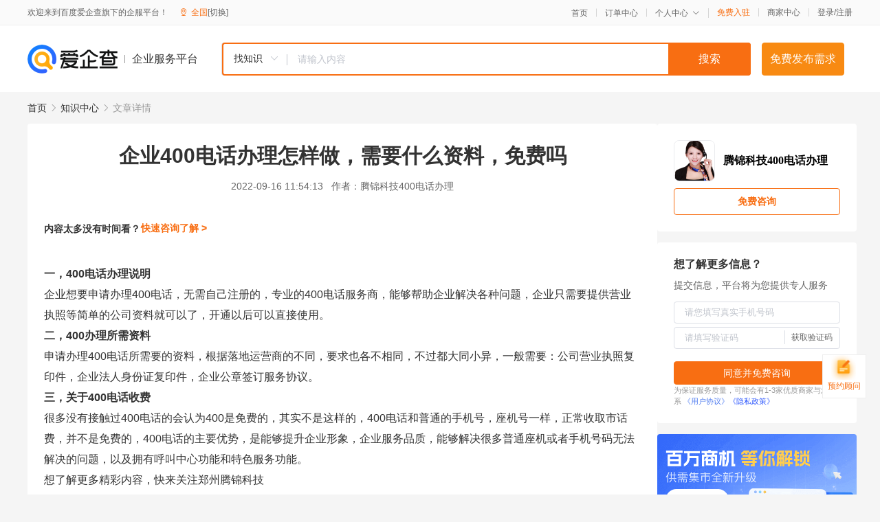

--- FILE ---
content_type: text/html; charset=UTF-8
request_url: https://yiqifu.baidu.com/cknowledge_10025405862
body_size: 3919
content:
<!DOCTYPE html><html><head><meta charset="UTF-8">  <title>企业400电话办理怎样做，需要什么资料，免费吗-营业执照-爱企查企业服务平台</title>   <meta name="keywords" content="企业400电话办理怎样做，需要什么资料，免费吗,营业执照,公司注册,工商服务,营业执照资讯信息">   <meta name="description" content="腾锦科技400电话办理为您提供与企业400电话办理怎样做，需要什么资料，免费吗相关的文章内容,一，400电话办理说明。企业想要申请办理400电话，无需自己注册的，专业的400电话服务商，能够帮助企业解决各种问题，企业只需要提供营业执照等简单的公司资料就可以了，开通以后可以直接使用。 二，400...查找更多优质文章内容，请关注爱企查企业服务平台。">  <meta http-equiv="X-UA-Compatible" content="IE=edge"><meta name="referrer" content="no-referrer-when-downgrade"><link rel="pre-connect" href="//qifu-pub.bj.bcebos.com/"><link rel="dns-prefetch" href="//qifu-pub.bj.bcebos.com/"><link rel="dns-prefetch" href="//ts.bdimg.com"><link rel="dns-prefetch" href="//himg.bdimg.com"><link rel="shortcut icon" href="//xinpub.cdn.bcebos.com/static/favicon.ico" type="image/x-icon">  <script type="text/javascript" src="//passport.baidu.com/passApi/js/uni_login_wrapper.js"></script><script src="https://xin-static.cdn.bcebos.com/law-m/js/template.js"></script> <link href="//xinpub.cdn.bcebos.com/aiqifu/static/1748572627/css/vendors.95232eab35f.css" rel="stylesheet"><link href="//xinpub.cdn.bcebos.com/aiqifu/static/1748572627/css/cknowledgedetail.f54973436a7.css" rel="stylesheet"> <script>/* eslint-disable */
        // 添加百度统计
        var _hmt = _hmt || [];
        (function () {
            var hm = document.createElement('script');
            hm.src = '//hm.baidu.com/hm.js?37e1bd75d9c0b74f7b4a8ba07566c281';
            hm.setAttribute('async', 'async');
            hm.setAttribute('defer', 'defer');
            var s = document.getElementsByTagName('script')[0];
            s.parentNode.insertBefore(hm, s);
        })();</script></head><body><div id="app">  </div><script>/* eslint-disable */  window.pageData = {"isLogin":0,"userName":null,"casapi":null,"passapi":"\/\/passport.baidu.com\/passApi\/js\/uni_login_wrapper.js","logoutUrl":"https:\/\/yiqifu.baidu.com\/\/cusercenter\/logout","logintype":0,"userPhoto":"https:\/\/himg.bdimg.com\/sys\/portrait\/item\/default.jpg","homePage":"https:\/\/yiqifu.baidu.com","passDomain":"https:\/\/passport.baidu.com","version":"V1.0.33","detail":{"id":"10025405862","onlineStatus":"1","title":"\u4f01\u4e1a400\u7535\u8bdd\u529e\u7406\u600e\u6837\u505a\uff0c\u9700\u8981\u4ec0\u4e48\u8d44\u6599\uff0c\u514d\u8d39\u5417","author":"\u817e\u9526\u79d1\u6280400\u7535\u8bdd\u529e\u7406","logo":"https:\/\/qifu-pub.bj.bcebos.com\/datapic\/873deec74432e0a17c4a573ec1e6d39d_fullsize.jpg","shopLink":"","publishTime":"2022-09-16 11:54:13","content":"<p data-from-paste=\"1\"><strong data-diagnose-id=\"fc66835313b344741a080867060f3261\">\u4e00\uff0c400\u7535\u8bdd\u529e\u7406\u8bf4\u660e<\/strong><\/p><p data-from-paste=\"1\">\u4f01\u4e1a\u60f3\u8981\u7533\u8bf7\u529e\u7406400\u7535\u8bdd\uff0c\u65e0\u9700\u81ea\u5df1\u6ce8\u518c\u7684\uff0c\u4e13\u4e1a\u7684400\u7535\u8bdd\u670d\u52a1\u5546\uff0c\u80fd\u591f\u5e2e\u52a9\u4f01\u4e1a\u89e3\u51b3\u5404\u79cd\u95ee\u9898\uff0c\u4f01\u4e1a\u53ea\u9700\u8981\u63d0\u4f9b\u8425\u4e1a\u6267\u7167\u7b49\u7b80\u5355\u7684\u516c\u53f8\u8d44\u6599\u5c31\u53ef\u4ee5\u4e86\uff0c\u5f00\u901a\u4ee5\u540e\u53ef\u4ee5\u76f4\u63a5\u4f7f\u7528\u3002<\/p><p data-from-paste=\"1\"><strong data-diagnose-id=\"970168890f2c6007f5372a79ad7fdf65\">\u4e8c\uff0c400\u529e\u7406\u6240\u9700\u8d44\u6599<\/strong><\/p><p data-from-paste=\"1\">\u7533\u8bf7\u529e\u7406400\u7535\u8bdd\u6240\u9700\u8981\u7684\u8d44\u6599\uff0c\u6839\u636e\u843d\u5730\u8fd0\u8425\u5546\u7684\u4e0d\u540c\uff0c\u8981\u6c42\u4e5f\u5404\u4e0d\u76f8\u540c\uff0c\u4e0d\u8fc7\u90fd\u5927\u540c\u5c0f\u5f02\uff0c\u4e00\u822c\u9700\u8981\uff1a\u516c\u53f8\u8425\u4e1a\u6267\u7167\u590d\u5370\u4ef6\uff0c\u4f01\u4e1a\u6cd5\u4eba\u8eab\u4efd\u8bc1\u590d\u5370\u4ef6\uff0c\u4f01\u4e1a\u516c\u7ae0\u7b7e\u8ba2\u670d\u52a1\u534f\u8bae\u3002<\/p><p data-from-paste=\"1\"><strong data-diagnose-id=\"bd6cb0ef9366535a019fa9f37b42faab\">\u4e09\uff0c\u5173\u4e8e400\u7535\u8bdd\u6536\u8d39<\/strong><\/p><p data-from-paste=\"1\">\u5f88\u591a\u6ca1\u6709\u63a5\u89e6\u8fc7400\u7535\u8bdd\u7684\u4f1a\u8ba4\u4e3a400\u662f\u514d\u8d39\u7684\uff0c\u5176\u5b9e\u4e0d\u662f\u8fd9\u6837\u7684\uff0c400\u7535\u8bdd\u548c\u666e\u901a\u7684\u624b\u673a\u53f7\uff0c\u5ea7\u673a\u53f7\u4e00\u6837\uff0c\u6b63\u5e38\u6536\u53d6\u5e02\u8bdd\u8d39\uff0c\u5e76\u4e0d\u662f\u514d\u8d39\u7684\uff0c400\u7535\u8bdd\u7684\u4e3b\u8981\u4f18\u52bf\uff0c\u662f\u80fd\u591f\u63d0\u5347\u4f01\u4e1a\u5f62\u8c61\uff0c\u4f01\u4e1a\u670d\u52a1\u54c1\u8d28\uff0c\u80fd\u591f\u89e3\u51b3\u5f88\u591a\u666e\u901a\u5ea7\u673a\u6216\u8005\u624b\u673a\u53f7\u7801\u65e0\u6cd5\u89e3\u51b3\u7684\u95ee\u9898\uff0c\u4ee5\u53ca\u62e5\u6709\u547c\u53eb\u4e2d\u5fc3\u529f\u80fd\u548c\u7279\u8272\u670d\u52a1\u529f\u80fd\u3002<\/p><p><span class=\"bjh-p\">\u60f3\u4e86\u89e3\u66f4\u591a\u7cbe\u5f69\u5185\u5bb9\uff0c\u5feb\u6765\u5173\u6ce8<span class=\"bjh-a\" data-bjh-src=\"https:\/\/baijiahao.baidu.com\/u?app_id=1735581254306610\" data-bjh-type=\"author_card\" data-bjh-appid=\"1735581254306610\">\u90d1\u5dde\u817e\u9526\u79d1\u6280<\/span><\/span><\/p><p><img src=\"https:\/\/qifu-pub.bj.bcebos.com\/datapic\/f8748a5ad661159ca05e886d805f3271_fullsize.jpg\"><\/p><br><p>\u5185\u5bb9\u6765\u81ea\u767e\u5bb6\u53f7&nbsp<a href='http:\/\/baijiahao.baidu.com\/s?id=1744096933974064440'>\u67e5\u770b\u539f\u6587<\/a><\/p>","summarization":"\u4e00\uff0c400\u7535\u8bdd\u529e\u7406\u8bf4\u660e\u3002\u4f01\u4e1a\u60f3\u8981\u7533\u8bf7\u529e\u7406400\u7535\u8bdd\uff0c\u65e0\u9700\u81ea\u5df1\u6ce8\u518c\u7684\uff0c\u4e13\u4e1a\u7684400\u7535\u8bdd\u670d\u52a1\u5546\uff0c\u80fd\u591f\u5e2e\u52a9\u4f01\u4e1a\u89e3\u51b3\u5404\u79cd\u95ee\u9898\uff0c\u4f01\u4e1a\u53ea\u9700\u8981\u63d0\u4f9b\u8425\u4e1a\u6267\u7167\u7b49\u7b80\u5355\u7684\u516c\u53f8\u8d44\u6599\u5c31\u53ef\u4ee5\u4e86\uff0c\u5f00\u901a\u4ee5\u540e\u53ef\u4ee5\u76f4\u63a5\u4f7f\u7528\u3002 \u4e8c\uff0c400\u529e\u7406\u6240\u9700\u8d44\u6599\u3002\u7533\u8bf7\u529e\u7406400\u7535\u8bdd\u6240\u9700\u8981\u7684\u8d44\u6599\uff0c\u6839\u636e\u843d\u5730\u8fd0\u8425\u5546\u7684\u4e0d\u540c\uff0c\u8981\u6c42\u4e5f\u5404\u4e0d\u76f8\u540c\uff0c\u4e0d\u8fc7\u90fd\u5927\u540c\u5c0f\u5f02\uff0c\u4e00\u822c\u9700\u8981\uff1a\u516c\u53f8\u8425\u4e1a\u6267\u7167\u590d\u5370\u4ef6\uff0c\u4f01\u4e1a\u6cd5\u4eba\u8eab\u4efd\u8bc1\u590d\u5370\u4ef6\uff0c\u4f01\u4e1a\u516c\u7ae0\u7b7e\u8ba2\u670d\u52a1\u534f\u8bae\u3002 \u4e09\uff0c\u5173\u4e8e400\u7535\u8bdd\u6536\u8d39","poster":"","shopId":0,"isVip":0,"topics":"","version":1694424486900.8,"video":"","videoPoster":"","thirdIds":["24417","93016"],"keywords":["400\u7535\u8bdd","400\u7535\u8bdd\u529e\u7406"],"source":3,"hasPhone":false,"disclaimer":"<p>\u4f01\u4e1a\u670d\u52a1\u5e73\u53f0\u6e29\u99a8\u63d0\u793a<\/p>\n        <p>\u4ee5\u4e0a\u77e5\u8bc6\u5185\u5bb9\u6765\u81ea\u4e8e\u767e\u5bb6\u53f7\uff0c\u8bf7\u67e5\u770b\u539f\u6587<\/p>\n        <p>\u5982\u60a8\u53d1\u73b0\u9875\u9762\u6709\u4efb\u4f55\u8fdd\u6cd5\u6216\u4fb5\u6743\u4fe1\u606f\uff0c\u8bf7\u63d0\u4f9b\u76f8\u5173\u6750\u6599\u81f3\u90ae\u7bb1ext_qfhelp@baidu.com\uff0c\u6211\u4eec\u4f1a\u53ca\u65f6\u6838\u67e5\u5904\u7406\u5e76\u56de\u590d\u3002<\/p>","tags":[],"company":"","authorTags":[],"articleMore":[{"id":"10001233598","title":"400\u7535\u8bdd\u4f5c\u5ba2\u670d\u7684\u4f18\u52bf\u6709\u54ea\u4e9b"},{"id":"10023331365","title":"\u6c5f\u897f\u5728\u54ea\u529e\u7406400\u7535\u8bdd\uff1f\u8d39\u7528\u600e\u4e48\u7b97\uff1f"},{"id":"10032832009","title":"400\u7535\u8bdd\u7533\u8bf7\u5e73\u53f0\u8be5\u5982\u4f55\u9009\u62e9\uff1f\u54ea\u5bb6\u6709\u4fdd\u969c\uff1f"},{"id":"10110331300","title":"400\u7535\u8bdd\u662f\u4ec0\u4e48\u6837\u7684\u4e1a\u52a1\uff1f\u5e94\u8be5\u5982\u4f55\u529e\u7406"},{"id":"10013762603","title":"\u5149\u8292\u71c3\u6c14\u7076\u5168\u56fd\u552e\u540e\u670d\u52a1\u70ed\u7ebf(\u5404\u70b9)\u5168\u56fd\u7edf\u4e00400\u7535\u8bdd"},{"id":"10015632892","title":"400\u7535\u8bdd\u7684\u8fd9\u4e9b\u529f\u80fd\u8ba9\u5f88\u591a\u4eba\u76f4\u547c\u201c\u4e13\u4e1a\u201d"},{"id":"10830318677","title":"\u4f01\u4e1a\u5f00\u901a400\u7535\u8bdd\u7684\u591a\u91cd\u4f5c\u7528\u4f60\u77e5\u9053\u5417"},{"id":"10120460830","title":"\u4f01\u4e1a\u4e3a\u4ec0\u4e48\u8981\u5f00\u901a\u529e\u7406400\u7535\u8bdd\uff1f\u7b54\u6848\u5f88\u7b80\u5355"},{"id":"10190178020","title":"\u957f\u6625400\u7535\u8bdd\u6536\u8d39\u591a\u5c11\u94b1"}]},"address":{"id":"100000","addrName":"\u5168\u56fd"},"result":{"title":"\u4f01\u4e1a400\u7535\u8bdd\u529e\u7406\u600e\u6837\u505a\uff0c\u9700\u8981\u4ec0\u4e48\u8d44\u6599\uff0c\u514d\u8d39\u5417-\u8425\u4e1a\u6267\u7167-\u7231\u4f01\u67e5\u4f01\u4e1a\u670d\u52a1\u5e73\u53f0","keywords":"\u4f01\u4e1a400\u7535\u8bdd\u529e\u7406\u600e\u6837\u505a\uff0c\u9700\u8981\u4ec0\u4e48\u8d44\u6599\uff0c\u514d\u8d39\u5417,\u8425\u4e1a\u6267\u7167,\u516c\u53f8\u6ce8\u518c,\u5de5\u5546\u670d\u52a1,\u8425\u4e1a\u6267\u7167\u8d44\u8baf\u4fe1\u606f","description":"\u817e\u9526\u79d1\u6280400\u7535\u8bdd\u529e\u7406\u4e3a\u60a8\u63d0\u4f9b\u4e0e\u4f01\u4e1a400\u7535\u8bdd\u529e\u7406\u600e\u6837\u505a\uff0c\u9700\u8981\u4ec0\u4e48\u8d44\u6599\uff0c\u514d\u8d39\u5417\u76f8\u5173\u7684\u6587\u7ae0\u5185\u5bb9,\u4e00\uff0c400\u7535\u8bdd\u529e\u7406\u8bf4\u660e\u3002\u4f01\u4e1a\u60f3\u8981\u7533\u8bf7\u529e\u7406400\u7535\u8bdd\uff0c\u65e0\u9700\u81ea\u5df1\u6ce8\u518c\u7684\uff0c\u4e13\u4e1a\u7684400\u7535\u8bdd\u670d\u52a1\u5546\uff0c\u80fd\u591f\u5e2e\u52a9\u4f01\u4e1a\u89e3\u51b3\u5404\u79cd\u95ee\u9898\uff0c\u4f01\u4e1a\u53ea\u9700\u8981\u63d0\u4f9b\u8425\u4e1a\u6267\u7167\u7b49\u7b80\u5355\u7684\u516c\u53f8\u8d44\u6599\u5c31\u53ef\u4ee5\u4e86\uff0c\u5f00\u901a\u4ee5\u540e\u53ef\u4ee5\u76f4\u63a5\u4f7f\u7528\u3002 \u4e8c\uff0c400...\u67e5\u627e\u66f4\u591a\u4f18\u8d28\u6587\u7ae0\u5185\u5bb9\uff0c\u8bf7\u5173\u6ce8\u7231\u4f01\u67e5\u4f01\u4e1a\u670d\u52a1\u5e73\u53f0\u3002"},"hotCates":["\u516c\u53f8\u6ce8\u518c\u670d\u52a1","\u5546\u6807\u6ce8\u518c\u670d\u52a1","\u4ee3\u7406\u8bb0\u8d26\u670d\u52a1","\u5de5\u5546\u53d8\u66f4\u670d\u52a1"]} || {};

        /* eslint-enable */</script> <script src="//xinpub.cdn.bcebos.com/aiqifu/static/1748572627/js/0.a8be39429dd.js"></script><script src="//xinpub.cdn.bcebos.com/aiqifu/static/1748572627/js/cknowledgedetail.5f57be0d119.js"></script> </body></html>